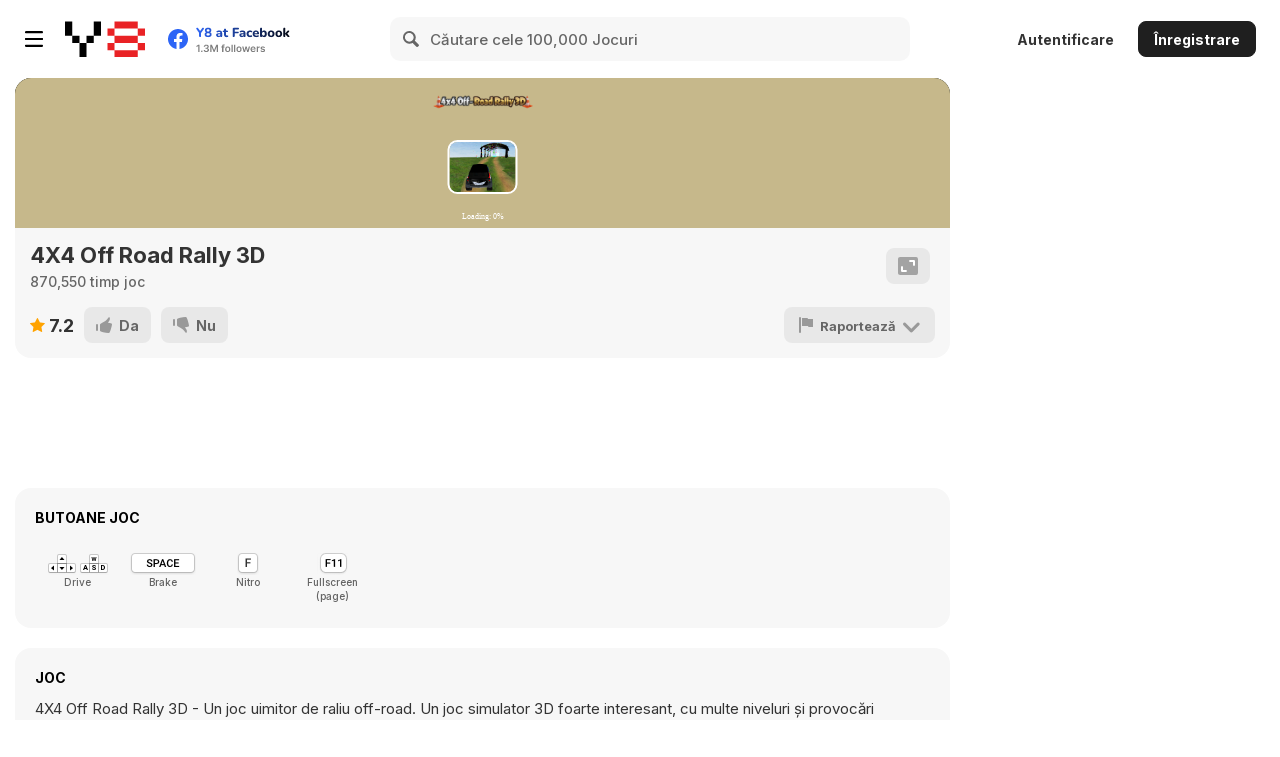

--- FILE ---
content_type: text/html; charset=utf-8
request_url: https://html5.gamedistribution.com/5f71d72eae0f412892317ec7d68cc31b/?key=y8&value=default
body_size: 2017
content:
<!DOCTYPE html><html lang=en><head><title>4X4 Off Road Rally 3D</title><meta name=viewport content="width=device-width,initial-scale=1,maximum-scale=1,user-scalable=no"><meta name=description content="Here is an Offroad car driving simulation game with four different 3D rally vehicles for ten levels. It is managed for you to drive a car and arrive at the finish lighting area on time at all levels. If you fall into the river, you will lose the game directly. Keep calm and drive stably, the time is always enough to use!"><meta name=keywords content=platformer,offroad,3d><meta property=og:type content=website><meta property=og:title content="4X4 Off Road Rally 3D"><meta property=og:description content="Here is an Offroad car driving simulation game with four different 3D rally vehicles for ten levels. It is managed for you to drive a car and arrive at the finish lighting area on time at all levels. If you fall into the river, you will lose the game directly. Keep calm and drive stably, the time is always enough to use!"><meta property=og:image content=https://img.gamedistribution.com/5f71d72eae0f412892317ec7d68cc31b-512x512.jpeg><meta property=og:url content=https://html5.gamedistribution.com/5f71d72eae0f412892317ec7d68cc31b/ ><link rel=canonical href=https://html5.gamedistribution.com/5f71d72eae0f412892317ec7d68cc31b/ ><link rel=manifest href=manifest_1.5.18.json><link rel=preconnect href=https://html5.api.gamedistribution.com><link rel=preconnect href=https://game.api.gamedistribution.com><link rel=preconnect href=https://pm.gamedistribution.com><script type=text/javascript>if ('serviceWorker' in navigator) {
    navigator
      .serviceWorker
      .register(`/sw_1.5.18.js`)
      .then(function () {
        console.log('SW registered...');
      })
      .catch(err => {
        console.log('SW not registered...', err.message);
      });
  }</script><script type=application/ld+json>{
  "@context": "http://schema.org",
  "@type": "Game",
  "name": "4X4 Off Road Rally 3D",
  "url": "https://html5.gamedistribution.com/5f71d72eae0f412892317ec7d68cc31b/",
  "image": "https://img.gamedistribution.com/5f71d72eae0f412892317ec7d68cc31b-512x512.jpeg",    
  "description": "Here is an Offroad car driving simulation game with four different 3D rally vehicles for ten levels. It is managed for you to drive a car and arrive at the finish lighting area on time at all levels. If you fall into the river, you will lose the game directly. Keep calm and drive stably, the time is always enough to use!",
  "creator":{
    "name":"CarGames.Com"
    
    },
  "publisher":{
    "name":"GameDistribution",
    "url":"https://gamedistribution.com/games/4x4-off-road-rally-3d"
    },
  "genre":[
      "platformer",
      "offroad",
      "3d"
  ]
}</script><style>html{height:100%}body{margin:0;padding:0;background-color:#000;overflow:hidden;height:100%}#game{position:absolute;top:0;left:0;width:0;height:0;overflow:hidden;max-width:100%;max-height:100%;min-width:100%;min-height:100%;box-sizing:border-box}</style></head><body><iframe id=game frameborder=0 allow=autoplay allowfullscreen seamless scrolling=no></iframe><script type=text/javascript>(function () {
    function GameLoader() {
      this.init = function () {
        this._gameId = "5f71d72eae0f412892317ec7d68cc31b";
        this._container = document.getElementById("game");
        this._loader = this._getLoaderData();
        this._hasImpression = false;
        this._hasSuccess = false;
        this._insertGameSDK();
        this._softgamesDomains = this._getDomainData();
      };

      this._getLoaderData = function () {
        return {"enabled":true,"sdk_version":"1.15.2","_":55};
      }

      this._getDomainData = function(){
        return [{"name":"minigame.aeriagames.jp","id":4217},{"name":"localhost:8080","id":4217},{"name":"minigame-stg.aeriagames.jp","id":4217}];
      }

      this._insertGameSDK = function () {
        if (!this._gameId) return;

        window["GD_OPTIONS"] = {
          gameId: this._gameId,
          loader: this._loader,
          onLoaderEvent: this._onLoaderEvent.bind(this),
          onEvent: this._onEvent.bind(this)
        };

        (function (d, s, id) {
          var js,fjs = d.getElementsByTagName(s)[0];
          if (d.getElementById(id)) return;
          js = d.createElement(s);
          js.id = id;
          js.src = "https://html5.api.gamedistribution.com/main.min.js";
          fjs.parentNode.insertBefore(js, fjs);
        })(document, "script", "gamedistribution-jssdk");
      };

      this._loadGame = function (options) {

        if (this._container_initialized) {
          return;
        }

        var formatTokenURLSearch = this._bridge.exports.formatTokenURLSearch;
        var extendUrlQuery = this._bridge.exports.extendUrlQuery;
        var base64Encode = this._bridge.exports.base64Encode;
        const ln_param = new URLSearchParams(window.location.search).get('lang');

        var data = {
          parentURL: this._bridge.parentURL,
          parentDomain: this._bridge.parentDomain,
          topDomain: this._bridge.topDomain,
          hasImpression: options.hasImpression,
          loaderEnabled: true,
          host: window.location.hostname,
          version: "1.5.18"
        };

        var searchPart = formatTokenURLSearch(data);
        var gameSrc = "//html5.gamedistribution.com/rvvASMiM/5f71d72eae0f412892317ec7d68cc31b/index.html" + searchPart;
        this._container.src = gameSrc;

        this._container.onload = this._onFrameLoaded.bind(this);

        this._container_initialized = true;
      };

      this._onLoaderEvent = function (event) {
        switch (event.name) {
          case "LOADER_DATA":
            this._bridge = event.message.bridge;
            this._game = event.message.game;
            break;
        }
      };

      this._onEvent = function (event) {
        switch (event.name) {
          case "SDK_GAME_START":
            this._bridge && this._loadGame({hasImpression: this._hasImpression});
            break;
          case "AD_ERROR":
          case "AD_SDK_CANCELED":
            this._hasImpression = false || this._hasSuccess;
            break;
          case "ALL_ADS_COMPLETED":
          case "COMPLETE":
          case "USER_CLOSE":
          case "SKIPPED":
            this._hasImpression = true;
            this._hasSuccess = true;
            break;
        }
      };

      this._onFrameLoaded=function(event){
        var container=this._container;
        setTimeout(function(){
          try{
            container.contentWindow.focus();
          }catch(err){
          }
        },100);
      }
    }
    new GameLoader().init();
  })();</script></body></html>

--- FILE ---
content_type: text/html
request_url: https://html5.gamedistribution.com/rvvASMiM/5f71d72eae0f412892317ec7d68cc31b/index.html?key=y8&value=default&gd_zone_config=eyJwYXJlbnRVUkwiOiJodHRwczovL3JvLnk4LmNvbS8iLCJwYXJlbnREb21haW4iOiJyby55OC5jb20iLCJ0b3BEb21haW4iOiJyby55OC5jb20iLCJoYXNJbXByZXNzaW9uIjpmYWxzZSwibG9hZGVyRW5hYmxlZCI6dHJ1ZSwiaG9zdCI6Imh0bWw1LmdhbWVkaXN0cmlidXRpb24uY29tIiwidmVyc2lvbiI6IjEuNS4xOCJ9
body_size: -496
content:
<!DOCTYPE html>
<html lang="en-us">
<meta name="viewport"
    content="width=device-width,initial-scale=1.0, minimum-scale=1.0, maximum-scale=1.0, user-scalable=no" />

<head>
    <meta charset="utf-8">
    <meta http-equiv="Content-Type" content="text/html; charset=utf-8">
    <title>4x4 Off-Road Rally 3D</title>
    <link rel="shortcut icon" href="TemplateData/favicon.ico">
    <script src="https://h5gamessdk.yyggames.com/sdk/YYGGames.js"></script>

    <style>
        * {
            margin: 0;
            padding: 0;
            overflow: hidden;
        }

        body {
            overflow: 'hidden';
            /* 页面背景颜色 */
            background: #C6B88B
        }


        #unity-canvas {
            width: 100%;
            height: 100%;
            top: 0
        }

        #unity-container {
            position: absolute;
            overflow: hidden;
        }

        #LoadingView {
            position: absolute;
            left: 50%;
            top: 50%;
            height: 100%;
            width: 100%;
            overflow: hidden;
            transform: translate(-50%, -50%);

            text-align: center;
        }


        #top-container {
            flex: 0;
            display: flex;
            flex-direction: column;
            align-items: center;
            /* 距离顶部位置 */
            margin-top: 5%;
        }

        div {
            text-align: center;
        }
    </style>

    <style>

    </style>
</head>

<body>
    <script src="Adapter.js"></script>
    <div id="unity-container">
        <canvas id="unity-canvas"></canvas>

        <div id="LoadingView">
            <div id="top-container">
                <img id="logo" src="logo.png"></img>
                <!-- //大图距离logo 的位置 margin-top: -->
                <img id="thumbnail" src="thumbnail.jpg"
                    style="margin-top: 30px; border-radius:10px;border:2px solid #FFF; "></img>
            </div>

            <div id="progress" style="position:absolute;bottom:5%;width: 100%; color:#FFF;
                font-size:12px;">
                Loading...
            </div>
            <img id="bestgames" ></img>
        </div>
    </div>


    <script>
        const loadingView = document.getElementById("LoadingView");
        const progress = document.getElementById("progress");
        const canvas = document.querySelector("#unity-canvas");
        console.log = console.info = console.warn = function () { };
        Adapter.init(1334, 750);
        const util = {
            percent: function (value) {
                progress.innerHTML = "Loading: " + Math.round(value) + "%"
            },
            hideLoading: function () {
                loadingView.style.display = "none";
            }
        }

    </script>
    <script>
        const buildUrl = "Build";
        const loaderUrl = buildUrl + "/BuildText.loader.js";
        const config = {
            dataUrl: buildUrl + "/BuildText.data.unityweb",
            frameworkUrl: buildUrl + "/BuildText.framework.js.unityweb",
            codeUrl: buildUrl + "/BuildText.wasm.unityweb",
            streamingAssetsUrl: "StreamingAssets",
            companyName: "Clawbear Games",
            productName: "Shooty Race",
            productVersion: "0.1",
        };
        var script = document.createElement("script");
        script.src = loaderUrl;
        script.onload = () => {
            createUnityInstance(canvas, config, (value) => {
                util.percent(value * 99);
            }).then((unityInstance) => {
                //加载交叉推荐
                // util.hideLoading();
            }).catch((message) => {
                alert(message);
            });
        };
        document.body.appendChild(script);
    </script>

</body>

</html>

--- FILE ---
content_type: application/x-javascript
request_url: https://html5.gamedistribution.com/rvvASMiM/5f71d72eae0f412892317ec7d68cc31b/Adapter.js
body_size: -511
content:
window.Adapter = (function (exports) {
    class Matrix {
        constructor(a = 1, b = 0, c = 0, d = 1, tx = 0, ty = 0, nums = 0) {
            this._bTransform = false;
            this.a = a;
            this.b = b;
            this.c = c;
            this.d = d;
            this.tx = tx;
            this.ty = ty;
            this._checkTransform();
        }
        identity() {
            this.a = this.d = 1;
            this.b = this.tx = this.ty = this.c = 0;
            this._bTransform = false;
            return this;
        }
        _checkTransform() {
            return this._bTransform = (this.a !== 1 || this.b !== 0 || this.c !== 0 || this.d !== 1);
        }
        setTranslate(x, y) {
            this.tx = x;
            this.ty = y;
            return this;
        }
        translate(x, y) {
            this.tx += x;
            this.ty += y;
            return this;
        }
        scale(x, y) {
            this.a *= x;
            this.d *= y;
            this.c *= x;
            this.b *= y;
            this.tx *= x;
            this.ty *= y;
            this._bTransform = true;
            return this;
        }
        rotate(angle) {
            var cos = Math.cos(angle);
            var sin = Math.sin(angle);
            var a1 = this.a;
            var c1 = this.c;
            var tx1 = this.tx;
            this.a = a1 * cos - this.b * sin;
            this.b = a1 * sin + this.b * cos;
            this.c = c1 * cos - this.d * sin;
            this.d = c1 * sin + this.d * cos;
            this.tx = tx1 * cos - this.ty * sin;
            this.ty = tx1 * sin + this.ty * cos;
            this._bTransform = true;
            return this;
        }
        skew(x, y) {
            var tanX = Math.tan(x);
            var tanY = Math.tan(y);
            var a1 = this.a;
            var b1 = this.b;
            this.a += tanY * this.c;
            this.b += tanY * this.d;
            this.c += tanX * a1;
            this.d += tanX * b1;
            return this;
        }
        invertTransformPoint(out) {
            var a1 = this.a;
            var b1 = this.b;
            var c1 = this.c;
            var d1 = this.d;
            var tx1 = this.tx;
            var n = a1 * d1 - b1 * c1;
            var a2 = d1 / n;
            var b2 = -b1 / n;
            var c2 = -c1 / n;
            var d2 = a1 / n;
            var tx2 = (c1 * this.ty - d1 * tx1) / n;
            var ty2 = -(a1 * this.ty - b1 * tx1) / n;
            return out.setTo(a2 * out.x + c2 * out.y + tx2, b2 * out.x + d2 * out.y + ty2);
        }
        transformPoint(out) {
            return out.setTo(this.a * out.x + this.c * out.y + this.tx, this.b * out.x + this.d * out.y + this.ty);
        }
        transformPointN(out) {
            return out.setTo(this.a * out.x + this.c * out.y, this.b * out.x + this.d * out.y);
        }
        getScaleX() {
            return this.b === 0 ? this.a : Math.sqrt(this.a * this.a + this.b * this.b);
        }
        getScaleY() {
            return this.c === 0 ? this.d : Math.sqrt(this.c * this.c + this.d * this.d);
        }
        invert() {
            var a1 = this.a;
            var b1 = this.b;
            var c1 = this.c;
            var d1 = this.d;
            var tx1 = this.tx;
            var n = a1 * d1 - b1 * c1;
            this.a = d1 / n;
            this.b = -b1 / n;
            this.c = -c1 / n;
            this.d = a1 / n;
            this.tx = (c1 * this.ty - d1 * tx1) / n;
            this.ty = -(a1 * this.ty - b1 * tx1) / n;
            return this;
        }
        setTo(a, b, c, d, tx, ty) {
            this.a = a, this.b = b, this.c = c, this.d = d, this.tx = tx, this.ty = ty;
            return this;
        }
        concat(matrix) {
            var a = this.a;
            var c = this.c;
            var tx = this.tx;
            this.a = a * matrix.a + this.b * matrix.c;
            this.b = a * matrix.b + this.b * matrix.d;
            this.c = c * matrix.a + this.d * matrix.c;
            this.d = c * matrix.b + this.d * matrix.d;
            this.tx = tx * matrix.a + this.ty * matrix.c + matrix.tx;
            this.ty = tx * matrix.b + this.ty * matrix.d + matrix.ty;
            return this;
        }
        static mul(m1, m2, out) {
            var aa = m1.a, ab = m1.b, ac = m1.c, ad = m1.d, atx = m1.tx, aty = m1.ty;
            var ba = m2.a, bb = m2.b, bc = m2.c, bd = m2.d, btx = m2.tx, bty = m2.ty;
            if (bb !== 0 || bc !== 0) {
                out.a = aa * ba + ab * bc;
                out.b = aa * bb + ab * bd;
                out.c = ac * ba + ad * bc;
                out.d = ac * bb + ad * bd;
                out.tx = ba * atx + bc * aty + btx;
                out.ty = bb * atx + bd * aty + bty;
            }
            else {
                out.a = aa * ba;
                out.b = ab * bd;
                out.c = ac * ba;
                out.d = ad * bd;
                out.tx = ba * atx + btx;
                out.ty = bd * aty + bty;
            }
            return out;
        }
        static mul16(m1, m2, out) {
            var aa = m1.a, ab = m1.b, ac = m1.c, ad = m1.d, atx = m1.tx, aty = m1.ty;
            var ba = m2.a, bb = m2.b, bc = m2.c, bd = m2.d, btx = m2.tx, bty = m2.ty;
            if (bb !== 0 || bc !== 0) {
                out[0] = aa * ba + ab * bc;
                out[1] = aa * bb + ab * bd;
                out[4] = ac * ba + ad * bc;
                out[5] = ac * bb + ad * bd;
                out[12] = ba * atx + bc * aty + btx;
                out[13] = bb * atx + bd * aty + bty;
            }
            else {
                out[0] = aa * ba;
                out[1] = ab * bd;
                out[4] = ac * ba;
                out[5] = ad * bd;
                out[12] = ba * atx + btx;
                out[13] = bd * aty + bty;
            }
            return out;
        }
        scaleEx(x, y) {
            var ba = this.a, bb = this.b, bc = this.c, bd = this.d;
            if (bb !== 0 || bc !== 0) {
                this.a = x * ba;
                this.b = x * bb;
                this.c = y * bc;
                this.d = y * bd;
            }
            else {
                this.a = x * ba;
                this.b = 0 * bd;
                this.c = 0 * ba;
                this.d = y * bd;
            }
            this._bTransform = true;
        }
        rotateEx(angle) {
            var cos = Math.cos(angle);
            var sin = Math.sin(angle);
            var ba = this.a, bb = this.b, bc = this.c, bd = this.d;
            if (bb !== 0 || bc !== 0) {
                this.a = cos * ba + sin * bc;
                this.b = cos * bb + sin * bd;
                this.c = -sin * ba + cos * bc;
                this.d = -sin * bb + cos * bd;
            }
            else {
                this.a = cos * ba;
                this.b = sin * bd;
                this.c = -sin * ba;
                this.d = cos * bd;
            }
            this._bTransform = true;
        }
        clone() {
            var dec = Matrix.create();
            dec.a = this.a;
            dec.b = this.b;
            dec.c = this.c;
            dec.d = this.d;
            dec.tx = this.tx;
            dec.ty = this.ty;
            dec._bTransform = this._bTransform;
            return dec;
        }
        copyTo(dec) {
            dec.a = this.a;
            dec.b = this.b;
            dec.c = this.c;
            dec.d = this.d;
            dec.tx = this.tx;
            dec.ty = this.ty;
            dec._bTransform = this._bTransform;
            return dec;
        }
        toString() {
            return this.a + "," + this.b + "," + this.c + "," + this.d + "," + this.tx + "," + this.ty;
        }
        destroy() {
            this.recover();
        }
        recover() {
            Pool.recover("Matrix", this.identity());
        }
        static create() {
            return Pool.getItemByClass("Matrix", Matrix);
        }
    }


    class Adapter {
        constructor() {
            this.matrix = new Matrix();
            this.offset = { x: 0, y: 0 };
            this.safariOffsetY = 0;
            this.previousOrientation = 0;
            this.scaleX = 1;
            this.scaleY = 1;

        }

        init(designWidth, designHeight) {
            const logo = document.getElementById("logo");
            const thumbnail = document.getElementById("thumbnail");
            const bestgames = document.getElementById("bestgames");
            this.container = document.getElementById("unity-container");


            logo.designWidth = 992/2;
            logo.designHeight = 198/2;
            thumbnail.designWidth = 500/1.5;
            thumbnail.designHeight = 375/1.5;
            bestgames.designWidth = 319/1.5;
            bestgames.designHeight = 42/1.5;

            this.designWidth = designWidth;
            this.designHeight = designHeight;
            this.onSafari = window.navigator.userAgent.indexOf("Safari") > -1;
            this.onMobile = window.navigator.userAgent.indexOf("Mobile") > -1;
            window.addEventListener("resize", () => {
                var orientation = window.orientation;
                this.previousOrientation = orientation;
                if (this.onSafari)
                    this.safariOffsetY = (window.innerHeight || document.body.clientHeight || document.documentElement.clientHeight) - window.innerHeight;
                this.resetCanvas();
            });
            window.addEventListener("orientationchange", (e) => {
                this.resetCanvas();
            });
            setTimeout(() => {
                this.resetCanvas();
            }, 0.05e3);

        }

        formatData(value) {
            if (Math.abs(value) < 0.000001)
                return 0;
            if (Math.abs(1 - value) < 0.001)
                return value > 0 ? 1 : -1;
            return value;
        }

        get clientWidth() {

            return window.innerWidth || document.body.clientWidth;
        }
        get clientHeight() {
            return window.innerHeight || document.body.clientHeight || document.documentElement.clientHeight;
        }


        resetCanvas() {
            var rotation = false;
            var pixelRatio = 1;



            console.log("pixelRatio", pixelRatio)

            var screenWidth = this.clientWidth * pixelRatio;
            var screenHeight = this.clientHeight * pixelRatio;
            this.canvasRotation = rotation;
            var mat = this.matrix.identity();
            var scaleX = screenWidth / this.designWidth;
            var scaleY = screenHeight / this.designHeight;
            var canvasWidth = this.designWidth;
            var canvasHeight = this.designHeight;
            var realWidth = screenWidth;
            var realHeight = screenHeight;
            var canvasStyle = this.container.style;

            scaleX = scaleY = Math.min(scaleX, scaleY);
            canvasWidth = realWidth = Math.round(this.designWidth * scaleX);
            canvasHeight = realHeight = Math.round(this.designHeight * scaleY);

            // mat.scale(realWidth / canvasWidth / pixelRatio, realHeight / canvasHeight / pixelRatio);
            this.offset.x = (screenWidth - realWidth) * 0.5 / pixelRatio;
            this.offset.y = (screenHeight - realHeight) * 0.5 / pixelRatio;
            
            this.offset.x = Math.round(this.offset.x);
            this.offset.y = Math.round(this.offset.y);
            mat.translate(this.offset.x, this.offset.y);
            if (this.safariOffsetY)
                mat.translate(0, this.safariOffsetY);

            mat.a = this.formatData(mat.a);
            mat.d = this.formatData(mat.d);
            mat.tx = this.formatData(mat.tx);
            mat.ty = this.formatData(mat.ty);


            canvasStyle.transformOrigin = canvasStyle.msTransformOrigin = canvasStyle.mozTransformOrigin = canvasStyle.oTransformOrigin = "0px 0px 0px";
            canvasStyle.transform = canvasStyle.msTransform = canvasStyle.mozTransform = canvasStyle.oTransform = "matrix(" + mat.toString() + ")";
            canvasStyle.width = canvasWidth + "px";
            canvasStyle.height = canvasHeight + "px";


            if (this.safariOffsetY)
                mat.translate(0, -this.safariOffsetY);
            mat.translate(parseInt(canvasStyle.left) || 0, parseInt(canvasStyle.top) || 0);




            const logo = document.getElementById("logo");
            const thumbnail = document.getElementById("thumbnail");
            const bestgames = document.getElementById("bestgames");
            const progress = document.getElementById("progress");
            const loadingView = document.getElementById("LoadingView");

            loadingView.style.width = canvasWidth / pixelRatio + "px";
            loadingView.style.height = canvasHeight / pixelRatio + "px";

            logo.width = logo.designWidth * scaleX / pixelRatio;
            logo.height = logo.designHeight * scaleY / pixelRatio;

            thumbnail.width = thumbnail.designWidth * scaleX / pixelRatio;
            thumbnail.height = thumbnail.designHeight * scaleY / pixelRatio;

         
            progress.style.fontSize = 40 * scaleX / pixelRatio + "px";
        }
    }
    return new Adapter();
}({}));